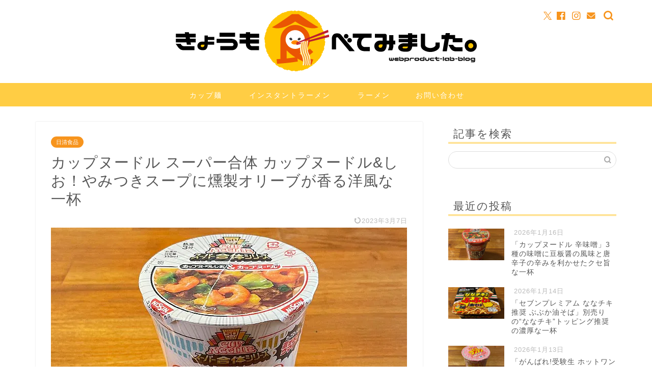

--- FILE ---
content_type: text/html; charset=utf-8
request_url: https://www.google.com/recaptcha/api2/aframe
body_size: 183
content:
<!DOCTYPE HTML><html><head><meta http-equiv="content-type" content="text/html; charset=UTF-8"></head><body><script nonce="e3wJETprUhxKcPe_OnzX3A">/** Anti-fraud and anti-abuse applications only. See google.com/recaptcha */ try{var clients={'sodar':'https://pagead2.googlesyndication.com/pagead/sodar?'};window.addEventListener("message",function(a){try{if(a.source===window.parent){var b=JSON.parse(a.data);var c=clients[b['id']];if(c){var d=document.createElement('img');d.src=c+b['params']+'&rc='+(localStorage.getItem("rc::a")?sessionStorage.getItem("rc::b"):"");window.document.body.appendChild(d);sessionStorage.setItem("rc::e",parseInt(sessionStorage.getItem("rc::e")||0)+1);localStorage.setItem("rc::h",'1768535540127');}}}catch(b){}});window.parent.postMessage("_grecaptcha_ready", "*");}catch(b){}</script></body></html>